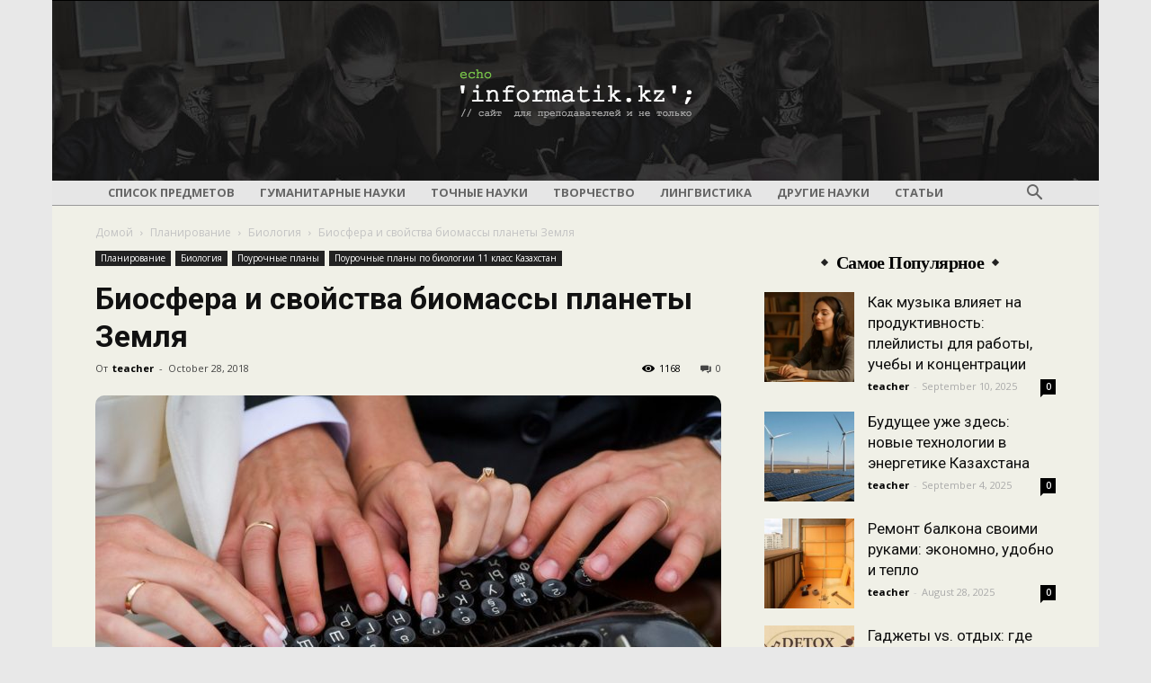

--- FILE ---
content_type: text/html; charset=utf-8
request_url: https://www.google.com/recaptcha/api2/aframe
body_size: 266
content:
<!DOCTYPE HTML><html><head><meta http-equiv="content-type" content="text/html; charset=UTF-8"></head><body><script nonce="_05YYOCgcANOl_bAFbdiLQ">/** Anti-fraud and anti-abuse applications only. See google.com/recaptcha */ try{var clients={'sodar':'https://pagead2.googlesyndication.com/pagead/sodar?'};window.addEventListener("message",function(a){try{if(a.source===window.parent){var b=JSON.parse(a.data);var c=clients[b['id']];if(c){var d=document.createElement('img');d.src=c+b['params']+'&rc='+(localStorage.getItem("rc::a")?sessionStorage.getItem("rc::b"):"");window.document.body.appendChild(d);sessionStorage.setItem("rc::e",parseInt(sessionStorage.getItem("rc::e")||0)+1);localStorage.setItem("rc::h",'1768792561302');}}}catch(b){}});window.parent.postMessage("_grecaptcha_ready", "*");}catch(b){}</script></body></html>